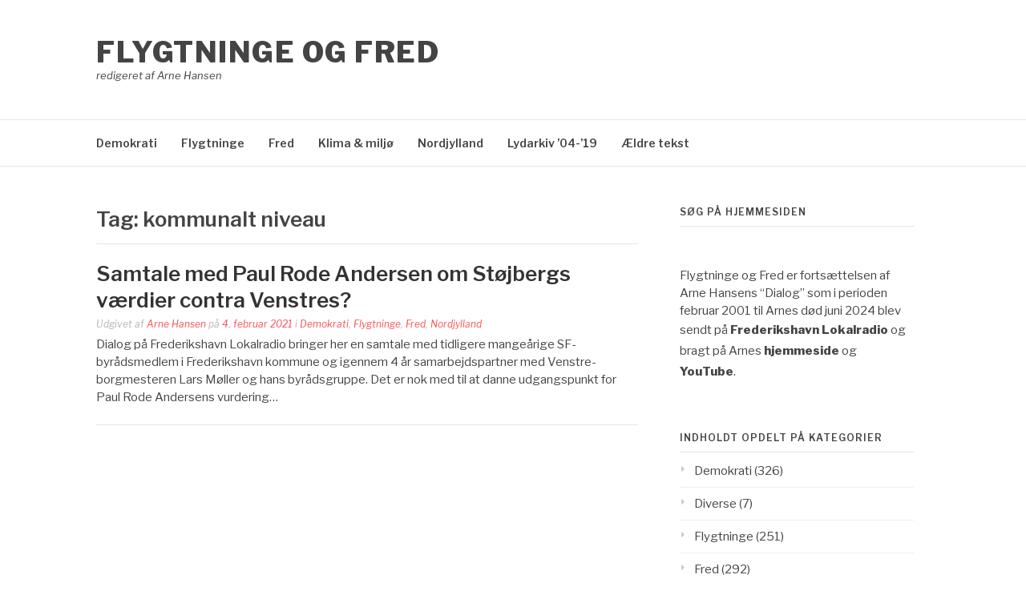

--- FILE ---
content_type: text/html; charset=UTF-8
request_url: https://flygtningeogfred.dk/tag/kommunalt-niveau/
body_size: 5435
content:
<!DOCTYPE html>
<html lang="da-DK">
<head>
<meta charset="UTF-8">
<meta name="viewport" content="width=device-width, initial-scale=1">
<link rel="profile" href="http://gmpg.org/xfn/11">
<link rel="pingback" href="https://flygtningeogfred.dk/xmlrpc.php">

<title>kommunalt niveau &#8211; Flygtninge og Fred</title>
<meta name='robots' content='max-image-preview:large' />
<link rel='dns-prefetch' href='//fonts.googleapis.com' />
<style id='wp-img-auto-sizes-contain-inline-css' type='text/css'>
img:is([sizes=auto i],[sizes^="auto," i]){contain-intrinsic-size:3000px 1500px}
/*# sourceURL=wp-img-auto-sizes-contain-inline-css */
</style>
<link rel='stylesheet' id='wgs-css' href='https://usercontent.one/wp/flygtningeogfred.dk/wp-content/plugins/wp-google-search/wgs.css?ver=6.9&media=1718468335' type='text/css' media='all' />
<style id='wp-emoji-styles-inline-css' type='text/css'>

	img.wp-smiley, img.emoji {
		display: inline !important;
		border: none !important;
		box-shadow: none !important;
		height: 1em !important;
		width: 1em !important;
		margin: 0 0.07em !important;
		vertical-align: -0.1em !important;
		background: none !important;
		padding: 0 !important;
	}
/*# sourceURL=wp-emoji-styles-inline-css */
</style>
<link rel='stylesheet' id='wp-block-library-css' href='https://flygtningeogfred.dk/wp-includes/css/dist/block-library/style.min.css?ver=6.9' type='text/css' media='all' />

<style id='classic-theme-styles-inline-css' type='text/css'>
/*! This file is auto-generated */
.wp-block-button__link{color:#fff;background-color:#32373c;border-radius:9999px;box-shadow:none;text-decoration:none;padding:calc(.667em + 2px) calc(1.333em + 2px);font-size:1.125em}.wp-block-file__button{background:#32373c;color:#fff;text-decoration:none}
/*# sourceURL=/wp-includes/css/classic-themes.min.css */
</style>
<link rel='stylesheet' id='contact-form-7-css' href='https://usercontent.one/wp/flygtningeogfred.dk/wp-content/plugins/contact-form-7/includes/css/styles.css?ver=6.1.4&media=1718468335' type='text/css' media='all' />
<link rel='stylesheet' id='fashify-fonts-css' href='https://fonts.googleapis.com/css?family=Libre+Franklin%3A300%2C300i%2C400%2C400i%2C600%2C600i%2C800%2C800i&#038;subset=latin%2Clatin-ext' type='text/css' media='all' />
<link rel='stylesheet' id='font-awesome-css' href='https://usercontent.one/wp/flygtningeogfred.dk/wp-content/themes/fashify/assets/css/font-awesome.min.css?ver=4.5&media=1718468335' type='text/css' media='all' />
<link rel='stylesheet' id='fashify-style-css' href='https://usercontent.one/wp/flygtningeogfred.dk/wp-content/themes/fashify/style.css?ver=6.9&media=1718468335' type='text/css' media='all' />
<style id='fashify-style-inline-css' type='text/css'>

				.entry-meta a,
				.main-navigation a:hover,
				.main-navigation .current-menu-item > a,
				.main-navigation .current-menu-ancestor > a,
				.widget_tag_cloud a:hover,
                a:hover,
				.social-links ul a:hover::before
				 {
					 color : #f75357;
				 }
				.wp-block-search .wp-block-search__button,
				button, input[type="button"], input[type="reset"], input[type="submit"]{
                    background: #f75357;
					border-color : #f75357;
                }
				.widget_tag_cloud a:hover { border-color : #f75357;}
                .main-navigation a,
				h1.entry-title,
				.widget-title,
				.footer-staff-picks h3,
				.navigation .current
				{
                	color: #444;
                }
                button:hover, input[type="button"]:hover,
				input[type="reset"]:hover,
				input[type="submit"]:hover {
                        background: #444;
						border-color: #444;
                }
/*# sourceURL=fashify-style-inline-css */
</style>
<script type="text/javascript" src="https://flygtningeogfred.dk/wp-includes/js/jquery/jquery.min.js?ver=3.7.1" id="jquery-core-js"></script>
<script type="text/javascript" src="https://flygtningeogfred.dk/wp-includes/js/jquery/jquery-migrate.min.js?ver=3.4.1" id="jquery-migrate-js"></script>
<link rel="https://api.w.org/" href="https://flygtningeogfred.dk/wp-json/" /><link rel="alternate" title="JSON" type="application/json" href="https://flygtningeogfred.dk/wp-json/wp/v2/tags/1398" /><link rel="EditURI" type="application/rsd+xml" title="RSD" href="https://flygtningeogfred.dk/xmlrpc.php?rsd" />
<meta name="generator" content="WordPress 6.9" />
<style>[class*=" icon-oc-"],[class^=icon-oc-]{speak:none;font-style:normal;font-weight:400;font-variant:normal;text-transform:none;line-height:1;-webkit-font-smoothing:antialiased;-moz-osx-font-smoothing:grayscale}.icon-oc-one-com-white-32px-fill:before{content:"901"}.icon-oc-one-com:before{content:"900"}#one-com-icon,.toplevel_page_onecom-wp .wp-menu-image{speak:none;display:flex;align-items:center;justify-content:center;text-transform:none;line-height:1;-webkit-font-smoothing:antialiased;-moz-osx-font-smoothing:grayscale}.onecom-wp-admin-bar-item>a,.toplevel_page_onecom-wp>.wp-menu-name{font-size:16px;font-weight:400;line-height:1}.toplevel_page_onecom-wp>.wp-menu-name img{width:69px;height:9px;}.wp-submenu-wrap.wp-submenu>.wp-submenu-head>img{width:88px;height:auto}.onecom-wp-admin-bar-item>a img{height:7px!important}.onecom-wp-admin-bar-item>a img,.toplevel_page_onecom-wp>.wp-menu-name img{opacity:.8}.onecom-wp-admin-bar-item.hover>a img,.toplevel_page_onecom-wp.wp-has-current-submenu>.wp-menu-name img,li.opensub>a.toplevel_page_onecom-wp>.wp-menu-name img{opacity:1}#one-com-icon:before,.onecom-wp-admin-bar-item>a:before,.toplevel_page_onecom-wp>.wp-menu-image:before{content:'';position:static!important;background-color:rgba(240,245,250,.4);border-radius:102px;width:18px;height:18px;padding:0!important}.onecom-wp-admin-bar-item>a:before{width:14px;height:14px}.onecom-wp-admin-bar-item.hover>a:before,.toplevel_page_onecom-wp.opensub>a>.wp-menu-image:before,.toplevel_page_onecom-wp.wp-has-current-submenu>.wp-menu-image:before{background-color:#76b82a}.onecom-wp-admin-bar-item>a{display:inline-flex!important;align-items:center;justify-content:center}#one-com-logo-wrapper{font-size:4em}#one-com-icon{vertical-align:middle}.imagify-welcome{display:none !important;}</style>            <script type="text/javascript"><!--
                                function powerpress_pinw(pinw_url){window.open(pinw_url, 'PowerPressPlayer','toolbar=0,status=0,resizable=1,width=460,height=320');	return false;}
                //-->

                // tabnab protection
                window.addEventListener('load', function () {
                    // make all links have rel="noopener noreferrer"
                    document.querySelectorAll('a[target="_blank"]').forEach(link => {
                        link.setAttribute('rel', 'noopener noreferrer');
                    });
                });
            </script>
            <link rel="icon" href="https://usercontent.one/wp/flygtningeogfred.dk/wp-content/uploads/2019/12/flygtningeogfred-150x150.png?media=1718468335" sizes="32x32" />
<link rel="icon" href="https://usercontent.one/wp/flygtningeogfred.dk/wp-content/uploads/2019/12/flygtningeogfred.png?media=1718468335" sizes="192x192" />
<link rel="apple-touch-icon" href="https://usercontent.one/wp/flygtningeogfred.dk/wp-content/uploads/2019/12/flygtningeogfred.png?media=1718468335" />
<meta name="msapplication-TileImage" content="https://usercontent.one/wp/flygtningeogfred.dk/wp-content/uploads/2019/12/flygtningeogfred.png?media=1718468335" />
</head>

<body class="archive tag tag-kommunalt-niveau tag-1398 wp-embed-responsive wp-theme-fashify group-blog hfeed">


<div id="page" class="site">
	<a class="skip-link screen-reader-text" href="#main">Spring til indhold</a>

	<header id="masthead" class="site-header" role="banner">
		<div class="container">

			<div class="site-branding">

				
									<p class="site-title"><a href="https://flygtningeogfred.dk/" rel="home">Flygtninge og Fred</a></p>
									<p class="site-description">redigeret af Arne Hansen</p>
				
			</div><!-- .site-branding -->

			<div class="social-menu">
							</div>

		</div>

	</header><!-- #masthead -->

	<nav id="site-navigation" class="main-navigation" role="navigation">
		<div class="container">

			<button class="menu-toggle" aria-controls="top-menu" aria-expanded="false">Menu</button>
			<div class="menu-primary-container"><ul id="primary-menu" class="menu"><li id="menu-item-246" class="menu-item menu-item-type-taxonomy menu-item-object-category menu-item-246"><a href="https://flygtningeogfred.dk/category/demokrati/">Demokrati</a></li>
<li id="menu-item-227" class="menu-item menu-item-type-taxonomy menu-item-object-category menu-item-227"><a href="https://flygtningeogfred.dk/category/flygtninge/">Flygtninge</a></li>
<li id="menu-item-228" class="menu-item menu-item-type-taxonomy menu-item-object-category menu-item-228"><a href="https://flygtningeogfred.dk/category/fred/">Fred</a></li>
<li id="menu-item-229" class="menu-item menu-item-type-taxonomy menu-item-object-category menu-item-229"><a href="https://flygtningeogfred.dk/category/klima/">Klima &amp; miljø</a></li>
<li id="menu-item-230" class="menu-item menu-item-type-taxonomy menu-item-object-category menu-item-230"><a href="https://flygtningeogfred.dk/category/nordjylland/">Nordjylland</a></li>
<li id="menu-item-2011" class="menu-item menu-item-type-custom menu-item-object-custom menu-item-2011"><a href="https://flygtningeogfred.dk/dialog/">Lydarkiv &#8217;04-&#8217;19</a></li>
<li id="menu-item-2033" class="menu-item menu-item-type-custom menu-item-object-custom menu-item-2033"><a href="https://flygtningeogfred.dk/index">Ældre tekst</a></li>
</ul></div>
		</div>
	</nav><!-- #site-navigation -->

	<div id="content" class="site-content">

<div class="container right-sidebar">
	<div id="primary" class="content-area">
		<main id="main" class="site-main" role="main">

		
			<header class="page-header">
				<h1 class="entry-title">Tag: <span>kommunalt niveau</span></h1>			</header><!-- .page-header -->

			
<article id="post-1885" class="post-1885 post type-post status-publish format-standard hentry category-demokrati category-flygtninge category-fred category-nordjylland tag-anders-fogh-rasmussen tag-arne-hansen tag-borgmester tag-borgmester-lars-moeller tag-byraadsmedlem tag-dansk-folkeparti tag-flygtninge-fra-syrien tag-frederikshavn-kommune tag-hoejskolevenstre tag-individuel-behandling tag-inger-stoejberg tag-irakiske-flygtninge tag-irakkrigen tag-isis tag-jakob-elleman-jensen tag-kommunalt-niveau tag-konservative tag-krigsflygtninge-fra-mellemoesten tag-lars-moeller tag-lyve-for-folketinget tag-ny-borgerlige tag-ombudsmanden tag-partshoering tag-paul-rode-andersen tag-rigsretten tag-sf-byraadsmedlem tag-socialdemokratiet tag-stramninger tag-udlaendingeminister tag-venstre tag-voldskaos no-post-thumbnail">
    <!-- begin .featured-image -->
        <!-- end .featured-image -->

    <div class="entry-info">
            <!-- begin .entry-header -->
            <div class="entry-header">

                <h2 class="entry-title"><a href="https://flygtningeogfred.dk/samtale-med-paul-rode-andersen-om-stoejbergs-vaerdier-contra-venstres/" rel="bookmark">Samtale med Paul Rode Andersen om Støjbergs værdier contra Venstres?</a></h2>
                <div class="entry-meta">

                    <span class="byline"> Udgivet af <span class="author vcard"><a class="url fn n" href="https://flygtningeogfred.dk/author/arnenielsenhansen/">Arne Hansen</a></span></span><span class="posted-on"> på <a href="https://flygtningeogfred.dk/samtale-med-paul-rode-andersen-om-stoejbergs-vaerdier-contra-venstres/" rel="bookmark"><time class="entry-date published" datetime="2021-02-04T20:38:06+01:00">4. februar 2021</time><time class="updated" datetime="2021-02-05T00:25:33+01:00">5. februar 2021</time></a></span><span class="posted-in"> i <a href="https://flygtningeogfred.dk/category/demokrati/" rel="category tag">Demokrati</a>, <a href="https://flygtningeogfred.dk/category/flygtninge/" rel="category tag">Flygtninge</a>, <a href="https://flygtningeogfred.dk/category/fred/" rel="category tag">Fred</a>, <a href="https://flygtningeogfred.dk/category/nordjylland/" rel="category tag">Nordjylland</a></span>
                </div>

            </div>
            <!-- end .entry-header -->

            <div class="entry-content">
                <p>Dialog på Frederikshavn Lokalradio bringer her en samtale med tidligere mangeårige SF-byrådsmedlem i Frederikshavn kommune og igennem 4 år samarbejdspartner med Venstre-borgmesteren Lars Møller og hans byrådsgruppe. Det er nok med til at danne udgangspunkt for Paul Rode Andersens vurdering&#8230;</p>
            </div><!-- .entry-content -->
    </div>
</article><!-- #post-## -->
<div class="post-pagination"></div>
		</main><!-- #main -->
	</div><!-- #primary -->

	
<aside id="secondary" class="sidebar widget-area" role="complementary">
	<section id="wgs_widget-2" class="widget widget_wgs_widget"><h4 class="widget-title">Søg på hjemmesiden</h4><div class="wgs_wrapper"><div class="gcse-search" data-resultsUrl="https://flygtningeogfred.dk/search_gcse/"></div></div></section><section id="text-2" class="widget widget_text">			<div class="textwidget"><p>Flygtninge og Fred er fortsættelsen af Arne Hansens &#8220;Dialog&#8221; som i perioden februar 2001 til Arnes død juni 2024 blev sendt på <a href="https://frederikshavnlokalradio.dk/"><strong>Frederikshavn</strong> <strong>Lokalradio</strong></a> og bragt på Arnes <strong><a href="https://flygtningeogfred.dk/dialog/">hjemmeside</a> </strong>og <a href="https://www.youtube.com/channel/UChsS996wxPJ9gcc6_hOlt6Q/featured"><strong>YouTube</strong></a>.</p>
</div>
		</section><section id="categories-3" class="widget widget_categories"><h4 class="widget-title">Indholdt opdelt på kategorier</h4>
			<ul>
					<li class="cat-item cat-item-37"><a href="https://flygtningeogfred.dk/category/demokrati/">Demokrati</a> (326)
</li>
	<li class="cat-item cat-item-6"><a href="https://flygtningeogfred.dk/category/diverse/">Diverse</a> (7)
</li>
	<li class="cat-item cat-item-2"><a href="https://flygtningeogfred.dk/category/flygtninge/">Flygtninge</a> (251)
</li>
	<li class="cat-item cat-item-1"><a href="https://flygtningeogfred.dk/category/fred/">Fred</a> (292)
</li>
	<li class="cat-item cat-item-4"><a href="https://flygtningeogfred.dk/category/klima/">Klima &amp; miljø</a> (173)
</li>
	<li class="cat-item cat-item-5"><a href="https://flygtningeogfred.dk/category/nordjylland/">Nordjylland</a> (111)
</li>
			</ul>

			</section><section id="archives-4" class="widget widget_archive"><h4 class="widget-title">Indhold efter dato:</h4>		<label class="screen-reader-text" for="archives-dropdown-4">Indhold efter dato:</label>
		<select id="archives-dropdown-4" name="archive-dropdown">
			
			<option value="">Vælg måned</option>
				<option value='https://flygtningeogfred.dk/2025/02/'> februar 2025 &nbsp;(1)</option>
	<option value='https://flygtningeogfred.dk/2024/06/'> juni 2024 &nbsp;(1)</option>
	<option value='https://flygtningeogfred.dk/2024/05/'> maj 2024 &nbsp;(2)</option>
	<option value='https://flygtningeogfred.dk/2024/04/'> april 2024 &nbsp;(2)</option>
	<option value='https://flygtningeogfred.dk/2024/03/'> marts 2024 &nbsp;(2)</option>
	<option value='https://flygtningeogfred.dk/2024/02/'> februar 2024 &nbsp;(3)</option>
	<option value='https://flygtningeogfred.dk/2024/01/'> januar 2024 &nbsp;(1)</option>
	<option value='https://flygtningeogfred.dk/2023/12/'> december 2023 &nbsp;(3)</option>
	<option value='https://flygtningeogfred.dk/2023/11/'> november 2023 &nbsp;(2)</option>
	<option value='https://flygtningeogfred.dk/2023/10/'> oktober 2023 &nbsp;(2)</option>
	<option value='https://flygtningeogfred.dk/2023/09/'> september 2023 &nbsp;(1)</option>
	<option value='https://flygtningeogfred.dk/2023/08/'> august 2023 &nbsp;(1)</option>
	<option value='https://flygtningeogfred.dk/2023/07/'> juli 2023 &nbsp;(3)</option>
	<option value='https://flygtningeogfred.dk/2023/06/'> juni 2023 &nbsp;(5)</option>
	<option value='https://flygtningeogfred.dk/2023/05/'> maj 2023 &nbsp;(5)</option>
	<option value='https://flygtningeogfred.dk/2023/04/'> april 2023 &nbsp;(15)</option>
	<option value='https://flygtningeogfred.dk/2023/03/'> marts 2023 &nbsp;(7)</option>
	<option value='https://flygtningeogfred.dk/2023/02/'> februar 2023 &nbsp;(4)</option>
	<option value='https://flygtningeogfred.dk/2023/01/'> januar 2023 &nbsp;(5)</option>
	<option value='https://flygtningeogfred.dk/2022/12/'> december 2022 &nbsp;(5)</option>
	<option value='https://flygtningeogfred.dk/2022/11/'> november 2022 &nbsp;(6)</option>
	<option value='https://flygtningeogfred.dk/2022/10/'> oktober 2022 &nbsp;(11)</option>
	<option value='https://flygtningeogfred.dk/2022/09/'> september 2022 &nbsp;(8)</option>
	<option value='https://flygtningeogfred.dk/2022/08/'> august 2022 &nbsp;(4)</option>
	<option value='https://flygtningeogfred.dk/2022/07/'> juli 2022 &nbsp;(11)</option>
	<option value='https://flygtningeogfred.dk/2022/06/'> juni 2022 &nbsp;(6)</option>
	<option value='https://flygtningeogfred.dk/2022/05/'> maj 2022 &nbsp;(9)</option>
	<option value='https://flygtningeogfred.dk/2022/04/'> april 2022 &nbsp;(7)</option>
	<option value='https://flygtningeogfred.dk/2022/03/'> marts 2022 &nbsp;(11)</option>
	<option value='https://flygtningeogfred.dk/2022/02/'> februar 2022 &nbsp;(6)</option>
	<option value='https://flygtningeogfred.dk/2022/01/'> januar 2022 &nbsp;(5)</option>
	<option value='https://flygtningeogfred.dk/2021/12/'> december 2021 &nbsp;(12)</option>
	<option value='https://flygtningeogfred.dk/2021/11/'> november 2021 &nbsp;(6)</option>
	<option value='https://flygtningeogfred.dk/2021/10/'> oktober 2021 &nbsp;(21)</option>
	<option value='https://flygtningeogfred.dk/2021/09/'> september 2021 &nbsp;(13)</option>
	<option value='https://flygtningeogfred.dk/2021/08/'> august 2021 &nbsp;(3)</option>
	<option value='https://flygtningeogfred.dk/2021/07/'> juli 2021 &nbsp;(6)</option>
	<option value='https://flygtningeogfred.dk/2021/06/'> juni 2021 &nbsp;(10)</option>
	<option value='https://flygtningeogfred.dk/2021/05/'> maj 2021 &nbsp;(8)</option>
	<option value='https://flygtningeogfred.dk/2021/04/'> april 2021 &nbsp;(6)</option>
	<option value='https://flygtningeogfred.dk/2021/03/'> marts 2021 &nbsp;(5)</option>
	<option value='https://flygtningeogfred.dk/2021/02/'> februar 2021 &nbsp;(6)</option>
	<option value='https://flygtningeogfred.dk/2021/01/'> januar 2021 &nbsp;(8)</option>
	<option value='https://flygtningeogfred.dk/2020/12/'> december 2020 &nbsp;(3)</option>
	<option value='https://flygtningeogfred.dk/2020/11/'> november 2020 &nbsp;(10)</option>
	<option value='https://flygtningeogfred.dk/2020/10/'> oktober 2020 &nbsp;(8)</option>
	<option value='https://flygtningeogfred.dk/2020/09/'> september 2020 &nbsp;(6)</option>
	<option value='https://flygtningeogfred.dk/2020/08/'> august 2020 &nbsp;(3)</option>
	<option value='https://flygtningeogfred.dk/2020/07/'> juli 2020 &nbsp;(3)</option>
	<option value='https://flygtningeogfred.dk/2020/06/'> juni 2020 &nbsp;(8)</option>
	<option value='https://flygtningeogfred.dk/2020/05/'> maj 2020 &nbsp;(3)</option>
	<option value='https://flygtningeogfred.dk/2020/04/'> april 2020 &nbsp;(9)</option>
	<option value='https://flygtningeogfred.dk/2020/03/'> marts 2020 &nbsp;(11)</option>
	<option value='https://flygtningeogfred.dk/2020/02/'> februar 2020 &nbsp;(7)</option>
	<option value='https://flygtningeogfred.dk/2020/01/'> januar 2020 &nbsp;(14)</option>
	<option value='https://flygtningeogfred.dk/2000/09/'> september 2000 &nbsp;(1)</option>

		</select>

			<script type="text/javascript">
/* <![CDATA[ */

( ( dropdownId ) => {
	const dropdown = document.getElementById( dropdownId );
	function onSelectChange() {
		setTimeout( () => {
			if ( 'escape' === dropdown.dataset.lastkey ) {
				return;
			}
			if ( dropdown.value ) {
				document.location.href = dropdown.value;
			}
		}, 250 );
	}
	function onKeyUp( event ) {
		if ( 'Escape' === event.key ) {
			dropdown.dataset.lastkey = 'escape';
		} else {
			delete dropdown.dataset.lastkey;
		}
	}
	function onClick() {
		delete dropdown.dataset.lastkey;
	}
	dropdown.addEventListener( 'keyup', onKeyUp );
	dropdown.addEventListener( 'click', onClick );
	dropdown.addEventListener( 'change', onSelectChange );
})( "archives-dropdown-4" );

//# sourceURL=WP_Widget_Archives%3A%3Awidget
/* ]]> */
</script>
</section><section id="text-6" class="widget widget_text"><h4 class="widget-title">Ansvarlig udgiver</h4>			<div class="textwidget"><p>Arne Hansen<br />
Sønderjyllands Alle 35<br />
DK-9900 Frederikshavn<br />
Tlf. 30420818 og 98425542</p>
</div>
		</section></aside><!-- #secondary -->
</div>


	</div><!-- #content -->

	<footer id="colophon" class="site-footer" role="contentinfo">

		
		

</body>
</html>
